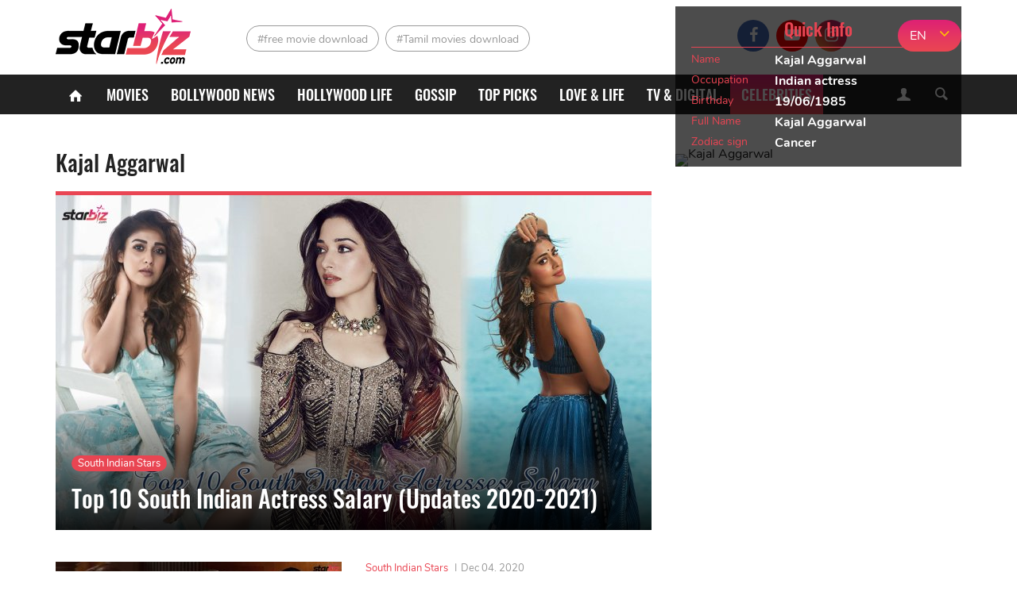

--- FILE ---
content_type: text/html; charset=UTF-8
request_url: https://starbiz.com/kajal-aggarwal.html
body_size: 8323
content:
<!DOCTYPE html>
<html lang="en-IN" xmlns="http://www.w3.org/1999/xhtml"
      xmlns:og="http://ogp.me/ns#"
      xmlns:fb="https://www.facebook.com/2008/fbml">
<head>
    <meta charset="UTF-8"/>
    <meta content="IE=8" http-equiv="X-UA-Compatible"/>
    <meta name="viewport" content="width=device-width, initial-scale=1.0"/>
    <title>Kajal Aggarwal Discover the latest entertainment news. - StarBiz.com</title>
    <meta property="fb:pages" content="110927337195895"/>
    <meta property="fb:app_id" content="1924560867849013"/>
      <meta property="og:site_name" content="StarBiz.com" />
  <meta name="robots" content="index, follow" />
  <meta name="robots" content="max-image-preview:standard">
  <meta property="og:title" content="Kajal Aggarwal Discover the latest entertainment news." />
  <meta property="twitter:title" content="Kajal Aggarwal Discover the latest entertainment news." />
  <meta name="description" content="Kajal Aggarwal Latest entertainment news about showbiz, celebrity styles, fashion trends, beauty tutorials, relationship advices &amp; more" />
  <meta property="og:description" itemprop="description" content="Kajal Aggarwal Latest entertainment news about showbiz, celebrity styles, fashion trends, beauty tutorials, relationship advices &amp; more" />
  <meta property="twitter:description" content="Kajal Aggarwal Latest entertainment news about showbiz, celebrity styles, fashion trends, beauty tutorials, relationship advices &amp; more" />
  <meta property="og:locale" content="en-IN" />
  <meta property="og:url" itemprop="url" content="https://starbiz.com/kajal-aggarwal.html" />
  <link rel="canonical" href="https://starbiz.com/kajal-aggarwal.html" />
  <meta property="twitter:card" content="summary_large_image" />
  <meta name="twitter:site" content="@starbizcom" />
  <meta name="twitter:creator" content="@starbizcom" />
  <meta property="og:image" itemprop="thumbnailUrl" content="https://img.starbiz.com/crop/360x202/no-avatar.jpg" />
  <meta property="og:image:width" content="1200" />
  <meta property="og:image:height" content="628" />
  <meta property="twitter:image" content="https://img.starbiz.com/crop/360x202/no-avatar.jpg" />
  <link rel="amphtml" href="https://starbiz.com/kajal-aggarwal/amp.html" />
  <link rel="alternate" type="application/rss+xml" href="https://starbiz.com/rss/home.rss" title="StarBiz.com &raquo; Feed" />
  <link rel="alternate" type="application/rss+xml" href="https://starbiz.com/rss/tag-kajal-aggarwal.rss" title="Kajal Aggarwal Discover the latest entertainment news. &raquo; Feed" />

    <link rel="dns-prefetch" href="https://static.starbiz.com"/>
    <link rel="dns-prefetch" href="https://img.starbiz.com"/>
            <link rel="stylesheet" href="https://static.starbiz.com/css/tag-celeb.en-IN.min.css?v=1.0.85&token=_MRNG6hvH3f75hpKZApO2A&ts=4076011907" media="all"/>
        <!--[if IE 8]>
    <script src="/js/tiny-slider.helper.ie8.js"></script>
    <script src="/js/html5shiv.min.js"></script>
    <link href="/css/ie8.en-in.min.css" rel="stylesheet" type="text/css"/>
    <![endif]-->
              <script type="application/ld+json">
    {
      "@context": "http://schema.org",
      "@type": "BreadcrumbList",
      "itemListElement": [
                              {
              "@type": "ListItem",
              "position": 1,
              "item": {
              "@id": "https://starbiz.com/",
              "name": "Home"}
              },
                                        {
              "@type": "ListItem",
              "position": 2,
              "item": {
              "@id": "https://starbiz.com/kajal-aggarwal.html",
              "name": "#Kajal Aggarwal"}
              }
                        ]
    }
  </script>

        <meta content="#df2570" name="msapplication-navbutton-color">
<meta content="#df2570" name="msapplication-TileColor">
<meta content="default" name="apple-mobile-web-app-status-bar-style">
<meta content="#df2570" name="theme-color">
<meta name="msapplication-tooltip" content="StarBiz.com" />
<meta content="yes" name="mobile-web-app-capable">
<meta content="yes" name="apple-mobile-web-app-capable">
<meta name="apple-mobile-web-app-title" content="StarBiz.com">
<link rel="apple-touch-icon" href="https://static.starbiz.com/logo/icon-128.png?v=1.0.1" />

<link rel="icon" sizes="192x192" href="https://static.starbiz.com/logo/icon-192.png?v=1.0.1">
<link rel="icon" sizes="128x128" href="https://static.starbiz.com/logo/icon-128.png?v=1.0.1">
<link rel="apple-touch-icon" sizes="128x128" href="https://static.starbiz.com/logo/icon-128.png?v=1.0.1">
<link rel="apple-touch-icon-precomposed" sizes="128x128" href="https://static.starbiz.com/logo/icon-128.png?v=1.0.1">

<link href="https://static.starbiz.com/logo/icon-196.png?v=1.0.1" rel="apple-touch-icon" type="image/png">
<link href="https://static.starbiz.com/logo/icon-72.png?v=1.0.1" rel="apple-touch-icon" sizes="72x72">
<link href="https://static.starbiz.com/logo/icon-114.png?v=1.0.1" rel="apple-touch-icon" sizes="114x114">
<link href="https://static.starbiz.com/logo/icon-144.png?v=1.0.1" rel="apple-touch-startup-image">

<link href="https://static.starbiz.com/logo/icon-114.png?v=1.0.1" sizes="114x114" rel="apple-touch-icon-precomposed">
<link href="https://static.starbiz.com/logo/icon-72.png?v=1.0.1" sizes="72x72" rel="apple-touch-icon-precomposed">
<link href="https://static.starbiz.com/logo/icon-57.png?v=1.0.1" sizes="57x57" rel="apple-touch-icon-precomposed">
<link href="https://static.starbiz.com/logo/icon-32.png?v=1.0.1" rel="icon" type="image/png" />
<link rel='shortcut icon' type='image/x-icon' href='/favicon.ico' />

<!--[if IE]><link rel="shortcut icon" href="https://static.starbiz.com/logo/icon-32.png?v=1.0.1"/><![endif]-->
<link href="/manifest.json" rel="manifest">

    <script type="text/javascript">
        var oEmbedToken = "1924560867849013|5556a459b5776fd88fa396ca99a302e0";
    </script>
    <script src="https://www.googleoptimize.com/optimize.js?id=OPT-WT46MBS"></script>
</head>
<body>
<div id="fb-root"></div>
<header class="nav" id="header">
    <div class="menu">
        <div class="box-logo">
            <div class="li-lg">
                                <div class="h1">
                    <a href="/" class="logo" title="logo"><span></span></a>
                </div>                <a href="javascript:void(0);" class="lnk-login mobile">
                    <i class="icon-user-1"></i>
                    <i class="icon-cancel-2"></i>
                </a>
                <a href="javascript:void(0);" class="ic search-mobile right" rel="nofollow" title="Search">
                    <i class="icon-search-5"></i>
                    <i class="icon-cancel-2"></i>
                </a>
                <a href="javascript:void(0);" class="ic mobile-menu" rel="nofollow" title="Menu">
                    <i class="icon-menu"></i>
                    <i class="icon-cancel-2"></i>
                </a>
            </div>
        </div>

        <div class="box-tag-socical">
            <div class="inner-tag-socical">
                  <div class="li-tag">
    <h2 class="tag tag-1">
          <a href="http://starbiz.com/free-movie-download.html" title="free movie download">#free movie download</a>
        </h2><h2 class="tag tag-2">
          <a href="http://starbiz.com/tamil-movies-download.html" title="Tamil movies download">#Tamil movies download</a>
        </h2>  </div>

                <div class="language-selector-xl">
                                            <a href="#" rel="nofollow" class="active" title="EN">EN</a>
                        <a href="https://hindi.starbiz.com" class="other-lang" title="हिंदी">हिंदी</a>
                                        <i class="icon-angle-down"></i>
                </div>
                <div class="socical">
                    <a class="fb" href="https://www.facebook.com/Starbiz.page/" title="facebook" rel="nofollow noopener"
                       target="_blank">
                        <i class="icon-facebook-1"></i>
                    </a>
                    <a class="yt" href="https://www.youtube.com/channel/UC2s4xbHiNyUiTS_EaaUBJMw?view_as=subscriber" title="youtube" rel="nofollow noopener" target="_blank">
                        <i class="icon-youtube-play"></i>
                    </a>
                    <a class="insta" href="https://www.instagram.com/starbiz.com_official/" title="instagram"
                           rel="nofollow noopener" target="_blank">
                        <i class="icon-instagram"></i>
                    </a>
                    <a class="mail-header last" href="mailto:advertise@starbiz.com" title="mail" rel="nofollow" >
                        <i class="icon-mail"></i>
                    </a>
                </div>
            </div>
        </div>
    </div>

    <div class="box-menu">
        <div class="container">
            <ul class="list-menu">
                <li class="menu-icon">
                    <a href="/" title="Home"><i class="icon-home"></i></a>
                </li>
                <li class="">
                    <a href="/movies"
                       title="Movies">Movies</a>
                </li>
                <li class="">
                    <a href="/bollywood"
                       title="Bollywood News">Bollywood News</a>
                </li>
                <li class="">
                    <a href="/hollywood"
                       title="Hollywood life">Hollywood life</a>
                </li>
                <li class="">
                    <a href="/gossip"
                       title="Gossip">Gossip</a>
                </li>
                <li class="">
                    <a href="/top-picks"
                       title="Top Picks">Top Picks</a>
                </li>
                <li class="">
                    <a href="/love-life"
                       title="Love & Life">Love & Life</a>
                </li>
                <li class="">
                    <a href="/tv-digital"
                       title="TV & Digital">TV & Digital</a>
                </li>
                                    <li class="active">
                        <a href="/celebrities" title="Celebrities">Celebrities</a>
                    </li>
                                <li class="menu-icon more">
                    <a href="javascript:;" title="More" rel="nofollow">
                        <s></s>
                        <s class="s-ct"></s>
                        <s class="s-rt"></s>
                    </a>
                    <i class="icon-cancel-2"></i>
                </li>
            </ul>
            <div class="form-search">
                <a href="javascript:void(0);" class="lnk-login">
                    <i class="icon-user-1"></i><i class="icon-cancel-2"></i>
                </a>
                <a href="javascript:void(0);" class="bt-search ic-search">
                    <i class="icon-search"></i>
                </a>
            </div>
        </div>

        <div class="box-info-user js-account-info"></div>
        <div class="frm-s">
            <div class="container">
                <form action="/search" method="get">
                    <input name="q" type="text" title="Search" value=""
                           maxlength="100" class="search-input" data-char-limit="1">
                    <button type="submit" aria-label="Search">Search</button>
                </form>
            </div>
        </div> 
        <div class="submenu">
            <ul class="container sub-nav" itemscope itemtype="http://www.schema.org/SiteNavigationElement">
                <li itemprop="name" class="">
                    <a itemprop="url" href="/movies"
                       title="Movies">Movies</a>
                </li>
                <li itemprop="name" class="">
                    <a itemprop="url" href="/bollywood"
                       title="Bollywood News">Bollywood News</a>
                </li>
                <li itemprop="name" class="">
                    <a itemprop="url" href="/hollywood"
                       title="Hollywood life">Hollywood life</a>
                </li>
                <li itemprop="name" class="">
                    <a itemprop="url" href="/gossip"
                       title="Gossip">Gossip</a>
                </li>
                <li itemprop="name" class="">
                    <a itemprop="url" href="/top-picks"
                       title="Top Picks">Top Picks</a>
                </li>
                <li itemprop="name" class="">
                    <a itemprop="url" href="/love-life"
                       title="Love & Life">Love & Life</a>
                </li>
                <li itemprop="name" class="">
                    <a itemprop="url" href="/tv-digital"
                       title="TV & Digital">TV & Digital</a>
                </li>
                <li itemprop="name" class="">
                    <a itemprop="url" href="/music" class="last"
                       title="Music">Music</a>
                </li>
                <li itemprop="name" class="">
                    <a itemprop="url" href="/regional-movies"
                       title="Regional Movies">Regional Movies</a>
                </li>
                <li itemprop="name" class="">
                    <a itemprop="url" href="/celebrity-style"
                       title="Celebrity Style">Celebrity Style</a>
                </li>
                <li itemprop="name" class="active">
                    <a itemprop="url" href="/celebrities"
                       title="Celebrities">Celebrities</a>
                </li>
                <li itemprop="name" class="">
                    <a itemprop="url" href="/sport-game"
                       title="Sports & Games">Sports & Games</a>
                </li>
                <li itemprop="name" class="">
                    <a itemprop="url" href="/trending-worldwide"
                       title="Trending Worldwide">Trending Worldwide</a>
                </li>
            </ul>
            <div class="container language-selector">
                                    <a href="#" rel="nofollow" class="active" title="EN">EN</a>
                    <a href="https://hindi.starbiz.com" class="other-lang" title="हिंदी">हिंदी</a>
                            </div>
        </div>     </div>
</header>
<div class="container-main">
      <section class="page-other pg-celleb">
    <div class="container">
      <div class="col-big">
        <h2 class="title-big">Kajal Aggarwal</h2>
                  <figure class="news-big">
            <a href="/regional-movies/top-10-south-indian-actress-salary-15939" title="Top 10 South Indian Actress Salary (Updates 2020-2021)" class="img">
              <img class="lazy-image" src="https://img.starbiz.com/crop/750x422/no-avatar.jpg" data-src="https://img.starbiz.com/crop/750x422/2021/01/13/top-10-south-indian-actress-salary-7e85.jpg" alt="Top 10 South Indian Actress Salary (Updates 2020-2021)">
            </a>
            <figcaption class="caption">
              <a href="/regional-movies" title="South Indian Stars" class="tag-cat">South Indian Stars</a>
              <h2><a href="/regional-movies/top-10-south-indian-actress-salary-15939" title="Top 10 South Indian Actress Salary (Updates 2020-2021)" class="title-news-big">Top 10 South Indian Actress Salary (Updates 2020-2021)</a></h2>
            </figcaption>
          </figure>
          <div class="list-news first-list">
                                                                    <figure class="item-news">
    <a class="img" href="/regional-movies/top-20-south-indian-actress-15739" title="Top 20 South Indian Actress Who Give Bollywood Stars A Run For Their Money">
        <img class="lazy-image" src="https://img.starbiz.com/crop/360x202/no-avatar.jpg" data-src="https://img.starbiz.com/crop/360x202/2020/12/04/top-20-south-indian-actress-ft-b90b.jpg" alt="Top 20 South Indian Actress Who Give Bollywood Stars A Run For Their Money">
            </a>
    <figcaption class="caption">
        <p class="info">
            <a href="/regional-movies" title="South Indian Stars">South Indian Stars</a>
            <span>|</span><abbr class="timeago" title="2020-12-04T16:25:00+05:30">Dec 04, 2020</abbr>
        </p>
        <h3>
            <a class="title-news" href="/regional-movies/top-20-south-indian-actress-15739" title="Top 20 South Indian Actress Who Give Bollywood Stars A Run For Their Money">Top 20 South Indian Actress Who Give Bollywood Stars A Run For Their Money</a>
        </h3>
        <p class="desc">Are Tollywood divas gaining more supremacy over the actresses from other film industries? Let&#039;s find the answer with the list of Top 20 South Indian Actress.</p>
    </figcaption>
</figure>

                                                        <figure class="item-news">
    <a class="img" href="/regional-movies/kajal-aggarwal-and-gautam-kitchlu-honeymoon-15625" title="Kajal Aggarwal And Gautam Kitchlu Splurge On Honeymoon Trip With A Swanky Underwater Hotel Room">
        <img class="lazy-image" src="https://img.starbiz.com/crop/360x202/no-avatar.jpg" data-src="https://img.starbiz.com/crop/360x202/2020/11/13/kajal-aggarwal-and-gautam-kitchlu-honeymoon-ft-82c8.jpg" alt="Kajal Aggarwal And Gautam Kitchlu Splurge On Honeymoon Trip With A Swanky Underwater Hotel Room">
            </a>
    <figcaption class="caption">
        <p class="info">
            <a href="/regional-movies" title="South Indian Stars">South Indian Stars</a>
            <span>|</span><abbr class="timeago" title="2020-11-13T08:50:00+05:30">Nov 13, 2020</abbr>
        </p>
        <h3>
            <a class="title-news" href="/regional-movies/kajal-aggarwal-and-gautam-kitchlu-honeymoon-15625" title="Kajal Aggarwal And Gautam Kitchlu Splurge On Honeymoon Trip With A Swanky Underwater Hotel Room">Kajal Aggarwal And Gautam Kitchlu Splurge On Honeymoon Trip With A Swanky Underwater Hotel Room</a>
        </h3>
        <p class="desc">The actor took to her Instagram handle to give her followers an insight into her getaway with some stunning pictures from her expensive trip. See PICS!</p>
    </figcaption>
</figure>

                                                        <figure class="item-news">
    <a class="img" href="/regional-movies/kajal-aggarwal-donned-a-thigh-slit-sundress-while-enjoying-honeymoon-with-hubby-in-maldives-15589" title="Kajal Aggarwal Donned A Thigh-Slit Sundress While Enjoying Honeymoon With Hubby In Maldives">
        <img class="lazy-image" src="https://img.starbiz.com/crop/360x202/no-avatar.jpg" data-src="https://img.starbiz.com/crop/360x202/2020/11/09/kajal-aggarwal-honeymoon-photos-d028.jpg" alt="Kajal Aggarwal Donned A Thigh-Slit Sundress While Enjoying Honeymoon With Hubby In Maldives">
            </a>
    <figcaption class="caption">
        <p class="info">
            <a href="/regional-movies" title="South Indian Stars">South Indian Stars</a>
            <span>|</span><abbr class="timeago" title="2020-11-09T10:18:00+05:30">Nov 09, 2020</abbr>
        </p>
        <h3>
            <a class="title-news" href="/regional-movies/kajal-aggarwal-donned-a-thigh-slit-sundress-while-enjoying-honeymoon-with-hubby-in-maldives-15589" title="Kajal Aggarwal Donned A Thigh-Slit Sundress While Enjoying Honeymoon With Hubby In Maldives">Kajal Aggarwal Donned A Thigh-Slit Sundress While Enjoying Honeymoon With Hubby In Maldives</a>
        </h3>
        <p class="desc">The newly-wed couple is tasting their sweetest days of marriage life in the sun of Maldives. The South Indian actress flaunts her toned legs in a thigh-slit dress while her hubby goes for a simple polo T-shirt.</p>
    </figcaption>
</figure>

                                                        <figure class="item-news">
    <a class="img" href="/regional-movies/kajal-aggarwal-wedding-with-gautam-kitchlu-15549" title="Collection Of Unforgettable Moments In Kajal Aggarwal’s Dreamy Wedding With Gautam Kitchlu">
        <img class="lazy-image" src="https://img.starbiz.com/crop/360x202/no-avatar.jpg" data-src="https://img.starbiz.com/crop/360x202/2020/11/02/kajal-aggarwal-wedding-90ce.jpg" alt="Collection Of Unforgettable Moments In Kajal Aggarwal’s Dreamy Wedding With Gautam Kitchlu">
            </a>
    <figcaption class="caption">
        <p class="info">
            <a href="/regional-movies" title="South Indian Stars">South Indian Stars</a>
            <span>|</span><abbr class="timeago" title="2020-11-02T10:16:00+05:30">Nov 02, 2020</abbr>
        </p>
        <h3>
            <a class="title-news" href="/regional-movies/kajal-aggarwal-wedding-with-gautam-kitchlu-15549" title="Collection Of Unforgettable Moments In Kajal Aggarwal’s Dreamy Wedding With Gautam Kitchlu">Collection Of Unforgettable Moments In Kajal Aggarwal’s Dreamy Wedding With Gautam Kitchlu</a>
        </h3>
        <p class="desc">The talented South Indian actress just had her wedding ceremony on Friday and a reception party on Saturday night. See memorable moments of Kajal Aggarwal during her dreamy wedding!</p>
    </figcaption>
</figure>

                                                        <figure class="item-news">
    <a class="img" href="/regional-movies/kajal-aggarwal-lip-lock-videos-15410" title="Ahead Of The Wedding Celebrations, Take A Look At Kajal Aggarwal Lip Lock Videos That Used To Set The Internet On Fire">
        <img class="lazy-image" src="https://img.starbiz.com/crop/360x202/no-avatar.jpg" data-src="https://img.starbiz.com/crop/360x202/2020/04/28/kajal-aggarwal-349e.jpg" alt="Ahead Of The Wedding Celebrations, Take A Look At Kajal Aggarwal Lip Lock Videos That Used To Set The Internet On Fire">
            </a>
    <figcaption class="caption">
        <p class="info">
            <a href="/regional-movies" title="South Indian Stars">South Indian Stars</a>
            <span>|</span><abbr class="timeago" title="2020-10-07T14:09:00+05:30">Oct 07, 2020</abbr>
        </p>
        <h3>
            <a class="title-news" href="/regional-movies/kajal-aggarwal-lip-lock-videos-15410" title="Ahead Of The Wedding Celebrations, Take A Look At Kajal Aggarwal Lip Lock Videos That Used To Set The Internet On Fire">Ahead Of The Wedding Celebrations, Take A Look At Kajal Aggarwal Lip Lock Videos That Used To Set...</a>
        </h3>
        <p class="desc">Immersed in the sweetness of the newlyweds and their well-kept relationship, Kajal Aggarwal lip lock videos are, once again, doing the rounds. Check them out!</p>
    </figcaption>
</figure>

                                    </div>
              </div>
      <div class="col-sm">
        <figure class="quick-info">
          <img class="lazy-image" src="https://img.starbiz.com/crop/360x540/no-avatar.jpg" data-src="https://img.starbiz.com/thumb/360x540/celebrities/2018/11/12/kajal-aggarwal-20170830172143-3105-e407.jpg" alt="Kajal Aggarwal">
          <figcaption class="caption">
            <h3 class="title">Quick Info</h3>
            <ul class="info-star">
              <li><span class="cl-first">Name</span><span class="cl-last">Kajal Aggarwal</span></li>
              <li><span class="cl-first">Occupation</span><span class="cl-last">Indian actress</span></li>
                              <li><span class="cl-first">Birthday</span><span class="cl-last">19/06/1985</span></li>
                                            <li><span class="cl-first">Full Name</span><span class="cl-last">Kajal Aggarwal</span></li>
                            <li><span class="cl-first">Zodiac sign</span><span class="cl-last">Cancer</span></li>
            </ul>
          </figcaption>
        </figure>

                      </div>
    </div>
    <div class="container">
      <div class="col-big">
        <div class="load-more"
          data-target-url="/ajax/tag-posts.json"
          data-token="QYy05YmZiNjDiSgDv/AKDsI05VGB3Ia4vz0QsLhNdDGOEE+FKb5yt7XYA1w0kRCBGXtMqYrfBr5t4T0KEet7lkfTrmA/yQk/5Rj+I9DdgNx6xJES0Y5+ibTTuvwh4Bwq"
          data-auto-load="2">
          <div class="load-more__target">
                          <div class="list-news">
                    <figure class="item-news">
    <a class="img" href="/regional-movies/kajal-aggarwal-secretly-engages-to-a-billionaire-amid-the-pandemic-15118" title="Saying She Is Interested In Marrying Prabhas, But Kajal Aggarwal Secretly Engaged To A Billionaire?">
        <img class="lazy-image" src="https://img.starbiz.com/crop/360x202/no-avatar.jpg" data-src="https://img.starbiz.com/crop/360x202/2020/08/18/kajal-aggarwal-engagement-ft-b125_wm.jpg" alt="Saying She Is Interested In Marrying Prabhas, But Kajal Aggarwal Secretly Engaged To A Billionaire?">
            </a>
    <figcaption class="caption">
        <p class="info">
            <a href="/regional-movies" title="South Indian Stars">South Indian Stars</a>
            <span>|</span><abbr class="timeago" title="2020-08-18T12:10:00+05:30">Aug 18, 2020</abbr>
        </p>
        <h3>
            <a class="title-news" href="/regional-movies/kajal-aggarwal-secretly-engages-to-a-billionaire-amid-the-pandemic-15118" title="Saying She Is Interested In Marrying Prabhas, But Kajal Aggarwal Secretly Engaged To A Billionaire?">Saying She Is Interested In Marrying Prabhas, But Kajal Aggarwal Secretly Engaged To A Billionaire?</a>
        </h3>
        <p class="desc">Reports have it that Kajal Aggarwal already exchanged rings with her beau Gautham despite the ongoing pandemic.</p>
    </figcaption>
</figure>

    <figure class="item-news">
    <a class="img" href="/movies/comali-movie-download-14755" title="&quot;Comali&quot; Movie Download Free In High Quality | Best Tamil Films Dubbed In Multilanguages">
        <img class="lazy-image" src="https://img.starbiz.com/crop/360x202/no-avatar.jpg" data-src="https://img.starbiz.com/crop/360x202/2020/06/24/comali-1-783d.jpg" alt="&quot;Comali&quot; Movie Download Free In High Quality | Best Tamil Films Dubbed In Multilanguages">
            </a>
    <figcaption class="caption">
        <p class="info">
            <a href="/movies" title="Movies">Movies</a>
            <span>|</span><abbr class="timeago" title="2020-06-24T14:26:00+05:30">Jun 24, 2020</abbr>
        </p>
        <h3>
            <a class="title-news" href="/movies/comali-movie-download-14755" title="&quot;Comali&quot; Movie Download Free In High Quality | Best Tamil Films Dubbed In Multilanguages">&quot;Comali&quot; Movie Download Free In High Quality | Best Tamil Films Dubbed In Multilanguages</a>
        </h3>
        <p class="desc">&quot;Comali&quot; movie download free is available in multiple languages and high quality. Let this comedy film wipe away your blues now.</p>
    </figcaption>
</figure>

    <figure class="item-news">
    <a class="img" href="/bollywood/bollywood-heroines-born-in-june-14539" title="Bollywood Heroines Born In June Show How Sexy Summer Girls Are">
        <img class="lazy-image" src="https://img.starbiz.com/crop/360x202/no-avatar.jpg" data-src="https://img.starbiz.com/crop/360x202/2020/06/04/disha-patani-1-f817.jpg" alt="Bollywood Heroines Born In June Show How Sexy Summer Girls Are">
            </a>
    <figcaption class="caption">
        <p class="info">
            <a href="/bollywood" title="Bollywoods News">Bollywoods News</a>
            <span>|</span><abbr class="timeago" title="2020-06-04T07:04:00+05:30">Jun 04, 2020</abbr>
        </p>
        <h3>
            <a class="title-news" href="/bollywood/bollywood-heroines-born-in-june-14539" title="Bollywood Heroines Born In June Show How Sexy Summer Girls Are">Bollywood Heroines Born In June Show How Sexy Summer Girls Are</a>
        </h3>
        <p class="desc">It can be said that girls in June are all beautiful and talented, proved by the list of Bollywood heroines born in this month. Check who they are!</p>
    </figcaption>
</figure>

    <figure class="item-news">
    <a class="img" href="/regional-movies/kajal-aggarwal-drops-out-of-chiranjeevis-acharya-for-a-tamil-film-14020" title="Kajal Aggarwal Drops Out Of Chiranjeevi’s “Acharya” For A Tamil Film?">
        <img class="lazy-image" src="https://img.starbiz.com/crop/360x202/no-avatar.jpg" data-src="https://img.starbiz.com/crop/360x202/2020/05/01/kajal-aggarwal--1b48.jpg" alt="Kajal Aggarwal Drops Out Of Chiranjeevi’s “Acharya” For A Tamil Film?">
            </a>
    <figcaption class="caption">
        <p class="info">
            <a href="/regional-movies" title="South Indian Stars">South Indian Stars</a>
            <span>|</span><abbr class="timeago" title="2020-05-01T14:09:00+05:30">May 01, 2020</abbr>
        </p>
        <h3>
            <a class="title-news" href="/regional-movies/kajal-aggarwal-drops-out-of-chiranjeevis-acharya-for-a-tamil-film-14020" title="Kajal Aggarwal Drops Out Of Chiranjeevi’s “Acharya” For A Tamil Film?">Kajal Aggarwal Drops Out Of Chiranjeevi’s “Acharya” For A Tamil Film?</a>
        </h3>
        <p class="desc">Kajal Aggarwal was set to romance Telugu superstar Chiranjeevi in the much-awaited film Acharya. But it looks like the actresses has given priority to a Tamil project.</p>
    </figcaption>
</figure>

    <figure class="item-news">
    <a class="img" href="/regional-movies/kajal-aggarwal-reunites-with-megastar-chiranjeevi-13250" title="Kajal Aggarwal Reunites With Megastar Chiranjeevi?">
        <img class="lazy-image" src="https://img.starbiz.com/crop/360x202/no-avatar.jpg" data-src="https://img.starbiz.com/crop/360x202/2020/03/17/kajal-aggarwal-c74a.jpg" alt="Kajal Aggarwal Reunites With Megastar Chiranjeevi?">
            </a>
    <figcaption class="caption">
        <p class="info">
            <a href="/regional-movies" title="South Indian Stars">South Indian Stars</a>
            <span>|</span><abbr class="timeago" title="2020-03-17T09:30:00+05:30">Mar 17, 2020</abbr>
        </p>
        <h3>
            <a class="title-news" href="/regional-movies/kajal-aggarwal-reunites-with-megastar-chiranjeevi-13250" title="Kajal Aggarwal Reunites With Megastar Chiranjeevi?">Kajal Aggarwal Reunites With Megastar Chiranjeevi?</a>
        </h3>
        <p class="desc">Kajal Aggarwal has a number of exciting projects on her platter right now. According to reports, she has now signed a film with Telugu superstar Chiranjeevi.</p>
    </figcaption>
</figure>

    <figure class="item-news last">
    <a class="img" href="/celebrity-style/water-baby-kajal-aggarwal-raises-the-temperature-with-her-contagious-smile-while-splashing-water-in-a-pool-13243" title="Waterbaby Kajal Aggarwal Raises The Temperature With Her Contagious Smile While Splashing Water In A Pool">
        <img class="lazy-image" src="https://img.starbiz.com/crop/360x202/no-avatar.jpg" data-src="https://img.starbiz.com/crop/360x202/2020/03/16/screenshot-9-c86d.png" alt="Waterbaby Kajal Aggarwal Raises The Temperature With Her Contagious Smile While Splashing Water In A Pool">
            </a>
    <figcaption class="caption">
        <p class="info">
            <a href="/celebrity-style" title="Hot Photos">Hot Photos</a>
            <span>|</span><abbr class="timeago" title="2020-03-16T20:21:00+05:30">Mar 16, 2020</abbr>
        </p>
        <h3>
            <a class="title-news" href="/celebrity-style/water-baby-kajal-aggarwal-raises-the-temperature-with-her-contagious-smile-while-splashing-water-in-a-pool-13243" title="Waterbaby Kajal Aggarwal Raises The Temperature With Her Contagious Smile While Splashing Water In A Pool">Waterbaby Kajal Aggarwal Raises The Temperature With Her Contagious Smile While Splashing Water In A...</a>
        </h3>
        <p class="desc">During the latest photo-shoot, the ravishing bombshell Kajal Aggarwal stepped into the waters in a pool and flaunted her contagious smile.</p>
    </figcaption>
</figure>


              </div>
                      </div>
                      <div class="load-more__processing-block">
  <div class="load-more__loading txt-center">
    <div class="ph-item item-news">
      <div class="ph-col-6 col-right no-padding">
        <div class="ph-picture"></div>
      </div>
      <div class="ph-col-6 col-left">
        <div class="ph-row">
          <div class="ph-col-3"></div>
          <div class="ph-col-1 empty"></div>
          <div class="ph-col-6"></div>
          <div class="ph-col-4 empty"></div>
          <div class="ph-col-12 big"></div>
          <div class="ph-col-12 big"></div>
          <div class="ph-col-12 hide-xs"></div>
          <div class="ph-col-12 hide-xs"></div>
          <div class="ph-col-12 hide-xs"></div>
          <div class="ph-col-12 hide-xs"></div>
          <div class="ph-col-12 hide-xs"></div>
        </div>
      </div>
    </div>
  </div>
  <div class="load-more__button txt-center">
    <a class="btn-seemore" href="javascript:void(0);" rel="nofollow noreferrer" title="See more">See more</a>
  </div>
</div>
                  </div>
      </div>
    </div>
  </section>
</div>

<div class="fixed flex-box">
  <div class="relative-box" id="ads_position_5">
  </div>
  <script type="text/javascript">
    var adsPositions = window.adsPositions || [];
    adsPositions.push({
      position_id: 5
    });
  </script>
</div>

<footer>
  <div class="container">
    <div class="col-sm">
      <ul>
        <li class="contact-info">
          <a href="/" class="logo" title="logo"></a>
                    <p><i class="icon-location"></i><span>1201, Lodha Supremus, Senapati Bapat Marg Lower Parel West, Mumbai - 400013</span></p>
          <p><i class="icon-mail"></i><span><a href="mailto:advertise@starbiz.com" rel="nofollow" title="Email">advertise@starbiz.com</a></span></p>
        </li>
        <li>
          <p class="box-link-ft">
            <a class="lnk-footer" href="/about-us" title="About us" rel="nofollow">About us</a>
                        <a class="lnk-footer" href="/terms-of-service" title="Terms and condition" rel="nofollow">Terms and condition</a>
            <a class="lnk-footer" href="/sitemap" title="Sitemap" rel="nofollow">Sitemap</a>
          </p>
          <p class="lnk-socical">
            <a class="lnk-face" href="https://www.facebook.com/Starbiz.page/" title="facebook" rel="nofollow noopener" target="_blank">
              <i class="icon-facebook-1"></i>
            </a><a class="lnk-youtube" href="https://www.youtube.com/channel/UC2s4xbHiNyUiTS_EaaUBJMw?view_as=subscriber" title="youtube" rel="nofollow noopener" target="_blank">
              <i class="icon-youtube-play"></i>
            </a><a class="lnk-instagram" href="https://www.instagram.com/starbiz.com_official/" title="instagram" rel="nofollow noopener" target="_blank">
              <i class="icon-instagram"></i>
            </a>
          </p>
        </li>
      </ul>
    </div>
        <div class="clear"></div>
    <div class="after-footer">Copyright © 2019 Starbiz.com - All rights reserved.</div>
    <a href="http://starbiz.com/kajal-aggarwal.html#header" rel="nofollow noreferrer" title="back to top" id="scroll-up" class="backtop"></a>
  </div>
</footer>

<script type="text/javascript">
    if ('serviceWorker' in navigator) {
        navigator.serviceWorker.register('/sw.min.js?v=1.0.6');
    }
        window.lazySize = {"default":750,"size":{"0":480,"768":750}};
    </script>
            <script type="text/javascript" src="https://static.starbiz.com/js/compiled.min.js?v=1.0.85&token=-sCaACsew3cZqLhSbrcjtA&ts=4076011907"></script>

                                            <script type="text/javascript">
  jQuery.extend(ODP, {
    fbAppId: '1924560867849013',
    ggClientId: '109338741491-1t8hvff22ak0kf0ec1bvsf2l8rkan3av.apps.googleusercontent.com'
  });
  jQuery.extend(ODP.phrases, {
    yes: 'Ok',
    no: 'Cancel',
    ok: 'Ok',
    sure_you_want_to_logout: 'Are you sure you want to log out?',
    something_wrong: 'An error occurred. Please try again!'
  });
</script>
<script src="https://cdn.onesignal.com/sdks/OneSignalSDK.js" async></script>
<script type="text/javascript">
    var OneSignal = window.OneSignal || [];
    OneSignal.push(function () {
        OneSignal.init({
            appId: "9d1ab0b8-01b1-4eab-9dcb-82e6602277d2",
            safari_web_id: 'web.onesignal.auto.204803f7-478b-4564-9a97-0318e873c676'
        });
    });
</script>
<!-- Google Tag Manager (noscript) -->
<noscript>
    <iframe src="https://www.googletagmanager.com/ns.html?id=GTM-N65ZF8Q"
            height="0" width="0" style="display:none;visibility:hidden"></iframe>
</noscript>
<!-- End Google Tag Manager (noscript) -->
<!-- Google Tag Manager -->
<script>(function (w, d, s, l, i) {
        w[l] = w[l] || [];
        w[l].push({
            'gtm.start':
                new Date().getTime(), event: 'gtm.js'
        });
        var f = d.getElementsByTagName(s)[0],
            j = d.createElement(s), dl = l != 'dataLayer' ? '&l=' + l : '';
        j.async = true;
        j.src =
            'https://www.googletagmanager.com/gtm.js?id=' + i + dl;
        f.parentNode.insertBefore(j, f);
    })(window, document, 'script', 'dataLayer', 'GTM-N65ZF8Q');</script>
<!-- End Google Tag Manager -->

<!-- Facebook Pixel Code -->
<script>
    !function(f,b,e,v,n,t,s)
    {if(f.fbq)return;n=f.fbq=function(){n.callMethod?
        n.callMethod.apply(n,arguments):n.queue.push(arguments)};
        if(!f._fbq)f._fbq=n;n.push=n;n.loaded=!0;n.version='2.0';
        n.queue=[];t=b.createElement(e);t.async=!0;
        t.src=v;s=b.getElementsByTagName(e)[0];
        s.parentNode.insertBefore(t,s)}(window, document,'script',
        'https://connect.facebook.net/en_US/fbevents.js');
    fbq('init', '388016495943472');
    fbq('track', 'PageView');
</script>

<!-- LyPTK embed ADS on 2025/04/10 23:41 -->
<script data-cfasync="false" type="text/javascript" id="clever-core">
    /* <![CDATA[ */
    (function (document, window) {
        var a, c = document.createElement("script"), f = window.frameElement;

        c.id= "CleverCoreLoader91536";
        c.src = "https://cdn-adtech.com/51e746c30306c5c42c41ef2d6be8d6c7.js";
        c.async = !0;
        c.type = "text/javascript";
        c.setAttribute("data-target",window.name|| (f && f.getAttribute("id")));
        c.setAttribute("data-callback", "put-your-callback-function-here");
        c.setAttribute("data-callback-url-click", "put-your-click-macro-here");
        c.setAttribute("data-callback-url-view", "put-your-view-macro-here");
        try {
            a = parent.document.getElementsByTagName("script")[0] || document.getElementsByTagName("script")[0];
        } catch (e) {
            a = !1;
        }
        a || (a = document.getElementsByTagName("head")[0] || document.getElementsByTagName("body")[0]);
        a.parentNode.insertBefore(c, a);
    })(document, window);
    /* ]]> */
</script>


<noscript><img height="1" width="1" style="display:none"
               src="https://www.facebook.com/tr?id=388016495943472&ev=PageView&noscript=1"
    /></noscript>
<!-- End Facebook Pixel Code -->
</body>
</html>
